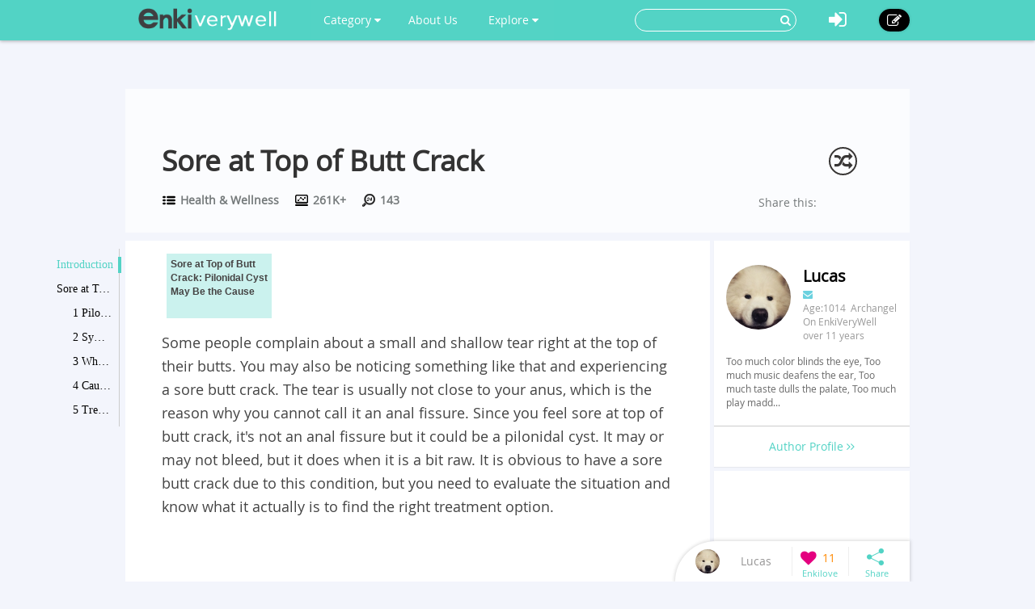

--- FILE ---
content_type: text/html; charset=utf-8
request_url: https://www.enkiverywell.com/sore-at-top-of-butt-crack.html
body_size: 9141
content:




<!DOCTYPE html>
<html lang="en">
  <head>
    <meta charset="utf-8">
    <meta http-equiv="X-UA-Compatible" content="IE=edge">
    <meta name="viewport" content="width=device-width, initial-scale=1.0, user-scalable=no">
    <meta property="fb:pages" content="673412766088468" />
    <meta name="p:domain_verify" content="4431f557b5622deb5287aea6fe9353e2"/>
    
    
    <title>Sore at Top of Butt Crack: Pilonidal Cyst May Be the Cause - EnkiVeryWell</title>
    <meta name="Keywords" content="Sore at Top of Butt Crack">
    <meta name="author" content="Lucas">

	
	<meta name="description" content="Feeling sore at top of butt crack is always quite annoying. It is not always a fissure, but a pilonidal cyst that may become infected and require specific treatment." />
	<meta property="og:description" content="Feeling sore at top of butt crack is always quite annoying. It is not always a fissure, but a pilonidal cyst that may become infected and require specific treatment." />
	
	<meta property="og:type" content="article" />
	<meta property="og:title" content="Sore at Top of Butt Crack" />
	<meta property="og:url" content="https://www.enkiverywell.com/sore-at-top-of-butt-crack.html" />
	<meta property="og:image" content="//i.enkiverywell.com/1pqr5EWNQmQs-J_-JTElvZ-gTho=/400x0//images/2015/06/5047c78437cb89c3bdd77f43d6beacab.jpg"/>
	<meta property="og:site_name" content="EnkiVeryWell" />
	<meta property="article:published_time" content="2019-05-12T15:53:11+00:00" />
	<meta property="article:author" content="Lucas" />
<script async src="//pagead2.googlesyndication.com/pagead/js/adsbygoogle.js"></script>
<script>
     (adsbygoogle = window.adsbygoogle || []).push({
          google_ad_client: "ca-pub-6682676397112519",
          enable_page_level_ads: true
     });
</script>	
	
	
		<link rel="canonical" href="https://www.enkiverywell.com/sore-at-top-of-butt-crack.html"/>
	
		


    <!-- Le styles -->
    <link href="/s/css/font-awesome.min.css" rel="stylesheet">
    <link href="/s/css/bootstrap.min.css" rel="stylesheet">
    <link href="/s/css/main.css" rel="stylesheet">
    <link href="/s/css/base.css" rel="stylesheet">
    <link href="/s/images/enkivillage-favicon.ico" rel="icon" type="image/x-icon">
    <link href="/s/images/enkivillage-favicon.ico" rel="shortcut icon" type="image/x-icon">
    <link rel="apple-touch-icon" sizes="64x64" href="/images/enkivillage-apple-icon.png">
    
    <link href="/s/css/editor.css" rel="stylesheet"/>
    <link href="/s/css/mingda.css" rel="stylesheet"/>
    <link href="/s/css/article_view.css" rel="stylesheet"/>
	<link href="/s/css/default_editor.css" rel="stylesheet">

    



    <!-- Le HTML5 shim, for IE6-8 support of HTML5 elements -->
    <!--[if lt IE 9]>
      <script src="{% static 'js/html5.js"></script>
      <script src="{% static 'js/respond.src.js"></script>  
    <![endif]-->

  </head>

  <body data-spy="scroll" data-target="#myaffix" data-offset="100" >
  
  
    <div class="navbar navbar-fixed-top index-hidden">
      <div class="navbar-inner">
        <div class="container">
        	<div class="navbar-header">
	        	<a class="navbar-brand" href="/">
	        		<span></span>
	        	</a>
				<!--hide,show for mobile start-->
	        	<i class="fa fa-bars headerFold"></i>
				<!--hide,show for mobile end-->
        	</div>
	        <ul class="nav navbar-nav navbar-left">
	        	<li class="dropdown category-button"><a href="" class="dropdown-toggle" data-toggle="dropdown">Category <i class="fa fa-caret-down"></i></a>
		        	<ul class="dropdown-menu category-ul">
		        		
		        			<li>
								<a href="/category:food-drink/">
									<span class="nav-cate-3 img"></span>
									<div class="text">Food &amp; Drink</div>
								</a>
							</li>
						
		        			<li>
								<a href="/category:health-wellness/">
									<span class="nav-cate-4 img"></span>
									<div class="text">Health &amp; Wellness</div>
								</a>
							</li>
						
		        			<li>
								<a href="/category:life/">
									<span class="nav-cate-5 img"></span>
									<div class="text">Life</div>
								</a>
							</li>
						
		        			<li>
								<a href="/category:beauty-style/">
									<span class="nav-cate-13 img"></span>
									<div class="text">Beauty &amp; Style</div>
								</a>
							</li>
						
		        			<li>
								<a href="/category:pets/">
									<span class="nav-cate-14 img"></span>
									<div class="text">Pets</div>
								</a>
							</li>
						
		        	</ul>
		        </li>
		        <li class><a href="/category:EnkiVeryWell/">About Us</a></li>
	        	<li class="dropdown"><a href="" class="dropdown-toggle" data-toggle="dropdown">Explore <i class="fa fa-caret-down"></i></a>
		            <ul class="dropdown-menu explore-ul">
		                <li><a href="/topic:random"><span class="fa fa-random"></span>Random Articles</a></li>
		                <li><a href="/topic"><span class="fa fa-file-text-o"></span>Recently Published</a></li>
		                <li><a href="/topic:enkilove/rank/"><span class="fa fa-heart-o"></span>Enkilove Ranking</a>
		              </ul>
		        </li>
	       </ul>
	      
	       
		    <div class="nav-create navbar-right"><a href="/topic:beginCreateArticle" ><i class="fa fa-edit"></i></a></div>
			<div class="nav-logout navbar-right dropdown">
				<a class="dropdown-toggle" data-toggle="dropdown"><i class="fa fa-sign-in"></i></a>
				<div class="dropdown-menu login-box">
			              <form action="/accounts/login/?next=/sore-at-top-of-butt-crack.html" method="post"><input type='hidden' name='csrfmiddlewaretoken' value='K9SHKEipDME5mXEpIoOze0uMnuP4EAEL' />
			              	 <input type="hidden" name="this_is_the_login_form" value="1">
			              	 <div class="row">
			              	 	<div class="col-md-12 r-1">Log In</div>
			              	 	<div class="col-md-12 r-2"><input class="form-control" type="text" name="username" id="id_username" placeholder="Username/Email"></div>
			              	 	<div class="col-md-12 r-3"><input class="form-control" type="password" name="password" id="id_password" placeholder="Password"></div>
			              	 	<div class="col-md-12 r-4 checkbox">
								  <label><input type="checkbox"> Remember me </label>
								</div>
			              	 	<div class="col-md-12 col-sm-12 col-xs-12 r-5"><button type="submit" class="btn btn-info">LOG IN</button></div>
			              	 	<div class="col-md-12 col-sm-12 col-xs-12 r-6"><span>or</span></div>
			              	 	<div class="col-md-6 col-sm-6 col-xs-6 r-7">
			              	 		<a href="/login/google-oauth2/" class="google"><i class="fa fa-google-plus"></i>Google+</a>
			              	 		<a href="/login/facebook/" class="facebook"><i class="fa fa-facebook"></i>Facebook</a>
			              	 		
			              	 	</div>
			              	 	<div class="col-md-6 col-sm-6 col-xs-6 r-8"><a href="/#reg-panel">Create an account</a></div>
			              	 	<div class="col-md-6 col-sm-6 col-xs-6 r-8"><a href="/accounts/password/reset/">Forgot  password?</a></div>
			              	 </div>
			          	  </form>
		         </div>
			</div>
			
			
			<form class="navbar-form navbar-right" action="/search" role="search">
			  	<div class="form-group">
			    	<input type="text" name="q">
			    	<button type="submit" class="btn btn-primary"><i class="fa fa-search"></i></button>
			 	</div>			  
			</form>
        </div>
      </div>
    </div><!-- /navbar -->
    
    

<div class="top-bg" ></div>

<div class="container main-body" >
	<div class="row">
		<div class="big-heading">
			<div class="heading">
				<h1>Sore at Top of Butt Crack</h1>
				<div class="count">
					<div class="cate" title=""><span></span><a href="/category:health-wellness/"> Health &amp; Wellness</a></div>
					<div class="total-visit" title=""><span></span> 261K+</div>
					<div class="day-visit" title=""><span></span> 143</div>
				</div>
				
				<span class="random-btn"><a href="/topic:random"><i class="fa fa-random"></i></a></span>
                
				<script>
					if( !/Android|webOS|iPhone|iPad|iPod|BlackBerry|IEMobile|Opera Mini/i.test(navigator.userAgent) ){
						document.write('<div class="addthis_sharing_toolbox" data-title="Sore at Top of Butt Crack-EnkiVeryWell.com" data-url="http://www.enkiverywell.com/sore-at-top-of-butt-crack.html">Share this:</div>');				
					}
				</script>
				<script type="text/javascript" src="//s7.addthis.com/js/300/addthis_widget.js#pubid=ra-54ffa7365f809524" async="async"></script>
				
			</div>
		</div>
	</div>
</div>

    
    
    
    <div class="container main-body">
    	
<!--  left affix -->
<div id="myaffix">
   	<div class="sidecatelog" data-spy="affix" data-offset-top="200" data-top-o="90">
   		<div class="side-content">
   			<dl>
   			
			
				<dd class="item1 active"><a href="#affix-section-0">Introduction</a><span></span></dd>
				
			
			
				<dd class="item1"><a href="#affix-section-1">
					
					Sore at Top of Butt Crack: Pilonidal Cyst May Be the Cause
				
				</a><span></span></dd>
				
				
				<dd class="item2"><a href="#affix-section-1-elem-0">
					
						1 Pilonidal Cysts
					
				</a><span></span></dd>
				
				
				
				<dd class="item2"><a href="#affix-section-1-elem-1">
					
						2 Symptoms of Pilonidal Cysts
					
				</a><span></span></dd>
				
				
				
				<dd class="item2"><a href="#affix-section-1-elem-2">
					
						3 When to See a Doctor
					
				</a><span></span></dd>
				
				
				
				<dd class="item2"><a href="#affix-section-1-elem-3">
					
						4 Causes of Pilonidal Cyst
					
				</a><span></span></dd>
				
				
				
				<dd class="item2"><a href="#affix-section-1-elem-4">
					
						5 Treatments for Pilonidal Cysts
					
				</a><span></span></dd>
				
				
			
			
   			</dl>
   		</div>
   		<div class="side-line"></div>
		<div class="side-btn">
			<div class="side-up" data-scroll-size="100"><i class="fa fa-angle-up"></i></div>
			<div class="side-down" data-scroll-size="100"><i class="fa fa-angle-down"></i></div>
		</div>
   	</div>
</div>


<div id="fixed-bottom">
<div class="fixed-bottom-tool active">
		<div class="user-tool">
		<a href="/user/profile/4">
			
				<img src="//i.enkiverywell.com/hiup-juIvtqQ6qSakb4sQKKEYGk=/30x30//p_images/profile-922dc50b9aa3044e9d2edc1688ae638b.jpg">
			
			<div class="user-name" title="Lucas"><div>Lucas</div></div></a>
		</div>
		<div class="enkilove-tool">
			
				<i class="fa fa-heart disable"></i>
			
			<span> 11</span>
		</div>
		<div class="share-tool">
			<span class="dropdown-toggle" data-toggle="dropdown"></span>
			
			<div class="dropdown-menu">
				<span class="triangle"></span>
				<div class="addthis_sharing_toolbox" data-title="Sore at Top of Butt Crack-EnkiVeryWell.com" data-url="http://www.enkiverywell.com/sore-at-top-of-butt-crack.html"></div>
			</div>
		</div>
		<div class="gotop"><span></span></div>
</div>
</div>

<!--  /left affix -->

    	<div class="row">
		  

		
		  <div class="col-md-9 col-xs-12" role="main">
		      
			
<div id="main-content" class="mingda">
	<!-- panels for sections -->
    
	
	<!-- Introduction panel -->
	<div class="panel panel-default intro-panel" id="affix-section-0">
	    <!--<h2 class="panel-heading">Introduction</h2>-->
  		
	  <div class="panel-body">
	  	<div class="panel-body-inner" id="Introduction0">
	  		<div class="row">
	  		<!--
	  			<div class="col-md-12  col-xs-12 first-line">
	  				<span>Catalogue</span>
	  			</div>
	  		-->
	  			<div class="col-md-12 col-xs-12 second-line">
	  				<div class="list_carousel">
						<ul id="intro_slider">
						
							
	  				 	
		  				 	 
							  
						
							
							<li>
								<a href="#affix-section-1"  title="Jump to Sore at Top of Butt Crack: Pilonidal Cyst May Be the Cause-2">
									
							   			<span class="over-lay">
							   		
						   				<p>
						   					
						   						Sore at Top of Butt Crack: Pilonidal Cyst May Be the Cause
						   					
						   				</p>
						   			</span>
						   		</a>
							</li>
	  				 		
	  				 	
		  				 	 
							  
						
						</ul>
						<div class="clearfix"></div>
						<a id="intro_prev" class="prev" href="#"><i class="fa fa-angle-left"></i></a>
						<a id="intro_next" class="next" href="#"><i class="fa fa-angle-right"></i></a>
					</div>
	  			</div>
	  			
	  			
	  			<div class="col-md-12 col-xs-12 third-line">
	  				<p>Some people complain about a small and shallow tear right at the top of their butts. You may also be noticing something like that and experiencing a sore butt crack. The tear is usually not close to your anus, which is the reason why you cannot call it an anal fissure. Since you feel sore at top of butt crack, it&#39;s not an anal fissure but it could be a pilonidal cyst. It may or may not bleed, but it does when it is a bit raw. It is obvious to have a sore butt crack due to this condition, but you need to evaluate the situation and know what it actually is to find the right treatment option.</p>
                    
                    <div style="margin-bottom:5px">
                        <script async src="https://pagead2.googlesyndication.com/pagead/js/adsbygoogle.js?client=ca-pub-6682676397112519"
                             crossorigin="anonymous"></script>
                        <!-- enkiverywell-below-third-line-p1 -->
                        <ins class="adsbygoogle"
                             style="display:block"
                             data-ad-client="ca-pub-6682676397112519"
                             data-ad-slot="4603006401"
                             data-ad-format="auto"
                             data-full-width-responsive="true"></ins>
                        <script>
                             (adsbygoogle = window.adsbygoogle || []).push({});
                        </script>
                    </div>
                    
	  			</div>
	  			<div class="col-md-12 col-xs-12 forth-line">
	  				
	  				
	  			 		
		  			    <div class="only-one-media">
		  			    
				  			<div class="img-div"> 
						    	
						     	<img src="//i.enkiverywell.com/8vtcQQ0CHZjIqpzvcKXdQcEYd64=/800x0//images/2015/06/5047c78437cb89c3bdd77f43d6beacab.jpg"  class="for-pin" style="width:100%">
						     	
				  			</div>
				  			
		  			    </div>
		  			    
					
			    	
	  			</div>
	  			
	  		</div>
	  		
	  		
				<script async src="//pagead2.googlesyndication.com/pagead/js/adsbygoogle.js"></script>
				<!-- enkivillage-desktop-main -->
				<ins class="adsbygoogle"
				     style="display:inline-block;width:100%;height:90px;"
				     data-ad-client="ca-pub-6682676397112519"
				     data-ad-slot="5775891981"></ins>
				<script>
				(adsbygoogle = window.adsbygoogle || []).push({});
				</script>
			
			
	  	</div>
	  </div>
	  
	</div>
	<!-- /introdution panel -->
	
	
	
	
	
	
	<!-- Steps panel -->
    

	
	
	<!-- Steps panel -->
    

	
	<div class="anchor panel panel-default steps-panel" id="affix-section-1">
	  <h2 class="panel-heading">Sore at Top of Butt Crack: Pilonidal Cyst May Be the Cause</h2>
	  <div class="panel-body">
		
	  	<div class="panel-body-inner section-introduction">
	  		<div class="inner-text">
	  		<span class=""></span>
	  			If you notice top of butt crack split, you should consider applying some gentle moisturizer after cleaning the sore area. It usually helps because it reduces the pain caused by dry skin. If the pain persists after trying this remedy, you may have to think of other solutions available for other medical conditions, such as pilonidal cyst, which is an abnormal pocket in your skin filled with skin debris and hair.
	  		</div>
	  	</div>
		
		
	  	
	  	<div class="anchor panel-body-inner" id="affix-section-1-elem-0">
	  		<div class="element-text">
	  			<span class="">1<!--i class="fa fa-quote-right"></i--></span>
	  			
	  			<h3 class="element-title">Pilonidal Cysts</h3>
	  			
	  			<p><span style="line-height: 1.4;">Pilonidal cysts&nbsp;</span><span style="line-height: 1.4;">usually appears at the very top of the cleft of your buttocks and makes you feel sore at top of butt crack. You experience this situation when your hair punctures your skin and enters it. Sometimes, the cyst becomes infected, which leads to abscess. This is usually quite a painful situation.</span></p>
	  		</div>
	  		
	  		
	  	</div>
	  	
	  	<div class="anchor panel-body-inner" id="affix-section-1-elem-1">
	  		<div class="element-text">
	  			<span class="">2<!--i class="fa fa-quote-right"></i--></span>
	  			
	  			<h3 class="element-title">Symptoms of Pilonidal Cysts</h3>
	  			
	  			<p>How do you know that top of butt crack split has something to do with a pilonidal cysts? You need to look for certain symptoms to be sure of what&#39;s going on here. You may not notice any symptoms or any pain if the cyst is not yet infected. If an infection develops, you may notice redness of skin, pain over your lower spine, localized swelling, fever, and drainage of pus.</p>
	  		</div>
	  		
	  		
	  	</div>
	  	
	  	<div class="anchor panel-body-inner" id="affix-section-1-elem-2">
	  		<div class="element-text">
	  			<span class="">3<!--i class="fa fa-quote-right"></i--></span>
	  			
	  			<h3 class="element-title">When to See a Doctor</h3>
	  			
	  			<p>As mentioned, you don&#39;t usually need to do anything unless you feel sore at top of butt crack. It is, however, a good idea to see your doctor to confirm if it is a pilonidal cyst that needs to lanced or drained. It sometimes becomes important to drain it because the cyst is actually a boil or abscess. A boil doesn&#39;t respond to antibiotics, so it is important to discuss it with your doctor to consider other treatment options.</p>
	  		</div>
	  		
	  		
	  	</div>
	  	
	  	<div class="anchor panel-body-inner" id="affix-section-1-elem-3">
	  		<div class="element-text">
	  			<span class="">4<!--i class="fa fa-quote-right"></i--></span>
	  			
	  			<h3 class="element-title">Causes of Pilonidal Cyst</h3>
	  			
	  			<p>What causes pilonidal cyst is not yet clear. There are certain theories though. Some experts are of the view that a pilonidal cyst is congenital – it means you have it by birth. This happens due to misplaced embryologic cells in development – it may also happen due to repeat trauma. Other experts are of the view that a pilonidal cyst is the combination of hair and debris (bacteria and dead skin cells). These dead skin cells and hair get trapped into the pores of your skin and form a pock that later becomes an abscess. Since the abscess develops under your skin, it sometimes results in scar tissue, which will become infected repeatedly.</p>
	  		</div>
	  		
	  		
	  	</div>
	  	
	  	<div class="anchor panel-body-inner" id="affix-section-1-elem-4">
	  		<div class="element-text">
	  			<span class="">5<!--i class="fa fa-quote-right"></i--></span>
	  			
	  			<h3 class="element-title">Treatments for Pilonidal Cysts</h3>
	  			
	  			<p>If your pilonidal cyst is infected, you will have to discuss your treatment options with your doctor. Your doctor will perform a procedure in their office after giving you an injection to numb the area. They will then proceed and make a small incision. They need to do it to drain the cyst. It usually resolves the issue in most cases, but you may sometimes see that cyst recur. If that happens, you will have to undergo a more extensive surgical procedure to have your cyst removed completely.</p><p>Your doctor will consider your situation and decide how to proceed after your surgery. They may leave the wound open and just cover it with dressing to ensure your wound heals from the inside out. This may take more time for your wound to heal, but this has a lower risk of a recurring infection. Alternatively, they may choose to close the wound and stitch it to ensure it heals quickly. The problem is that you may experience an infection developing again in the future.</p><p>It is important to mention that even though the surgery is not that complicated, how well you recover will depend on wound care. Be sure to discuss everything with your doctor who should give you detailed instructions on how you can change your dressings and how often. They will also explain what normal healing process will work like and when you should call your doctor again.</p>
	  		</div>
	  		
	  		
	  	</div>
	  	
	  </div>
	</div>
	<!-- /steps panel -->
	
	
	
  	
	<div class="anchor panel panel-default">
	  <div class="panel-body">
	  	<div class="panel-body-inner">
	  		
				<script async src="//pagead2.googlesyndication.com/pagead/js/adsbygoogle.js"></script>
				<!-- enkivillage-desktop-main -->
				<ins class="adsbygoogle"
				     style="display:inline-block;width:100%;height:90px"
				     data-ad-client="ca-pub-6682676397112519"
				     data-ad-slot="5775891981"></ins>
				<script>
				(adsbygoogle = window.adsbygoogle || []).push({});
				</script>
			
		</div>
	</div>
	</div>
	

	
	
	
		
	
	
	
		
	
	
<!-- comment panel -->
	<div class="panel comment-panel">
		<div class="panel-heading">
			 ANY IDEAS ABOUT THIS TOPIC?
              
			 <!--<div class="add-cmt-btn">Be The First To Comment</div> -->
		</div>
		<div class="comment-area">
		<!--comment post area-->
				
				    
				    <form action="/post" method="POST">
				    <input type='hidden' name='csrfmiddlewaretoken' value='K9SHKEipDME5mXEpIoOze0uMnuP4EAEL' />
				    <textarea cols="40" id="id_comment" maxlength="3000" name="comment" rows="10">
</textarea>
				    <input id="id_honeypot" name="honeypot" type="text" />
				    <input id="id_content_type" name="content_type" type="hidden" value="mdarticle.mdarticlemeta" />
				    <input id="id_object_pk" name="object_pk" type="hidden" value="3714" />
				    <input id="id_timestamp" name="timestamp" type="hidden" value="1768650525" />
				    <input id="id_security_hash" maxlength="40" name="security_hash" type="hidden" value="fbc5e92ec2fa46091ce853c20458739627745abb" />
				    <input type="hidden" name="next" value="/sore-at-top-of-butt-crack.html" />
				    <div class="reg-panel">
				    <p><i class="fa fa-info-circle"></i>Please <a href="/accounts/login/">Log In</a> or add your name and email to post the comment.</p>
				    	<div>NAME:<input id="id_name" maxlength="50" name="name" type="text" /></div>
				    	<div>EMAIL:<input id="id_email" name="email" type="email" /></div>
				    </div>
				    <div class="submit-panel">
				    	<input type="button" value="Comment" id="id_submit"/>
				    	<input type="button" value="Cancel" id="id_cancel"/>
				    </div>
				    </form>
				
			</div>
		<!--end of comment post area-->
			
		<div class="panel-body">
			<div class="comment-list">
				<ul>
					
				</ul>
				
				<a class="more-comments" href="/comment/detail/sore-at-top-of-butt-crack.html">View All Comments /Add Comment</a>
				
			</div>
		</div>
	</div>
<!-- comment panel -->
<div class="panel">
<div class="panel-body" style="padding-top:20px;">
	<!-- 
<script async src="//pagead2.googlesyndication.com/pagead/js/adsbygoogle.js"></script>
<ins class="adsbygoogle"
     style="display:block"
     data-ad-format="autorelaxed"
     data-ad-client="ca-pub-6682676397112519"
     data-ad-slot="4541429185"></ins>
<script>
     (adsbygoogle = window.adsbygoogle || []).push({});
</script>
	 -->
	
</div>
</div>

	
</div><!-- /role base content-->

		</div><!-- /role main-->
		
		
<div class="col-md-3  col-xs-12" role="">

	<aside class="row aside-right" >
		<section  class="col-md-12 hidden-sm col-xs-12 meet-the-author">
			<div class="section-body">
				<div class="inner-meta">
					
					<img src="//i.enkiverywell.com/ij4WCT5HyLSYPDvS8aLd_KyMidA=/100x100//p_images/profile-922dc50b9aa3044e9d2edc1688ae638b.jpg">
					
					<p>
						<strong>
						
							Lucas
						
						</strong>
						
						
					</p>
					<p class="contact">
						<a><i class="fa fa-envelope" id="Contact-sendmail"></i></a>
						
						
					</p>
					<P>Age:1014&nbsp;&nbsp;Archangel</P>
					<p>On EnkiVeryWell over 11 years</p>
					
					<div class="intro intro-min">
						Too much color blinds the eye,
Too much music deafens the ear,
Too much taste dulls the palate,
Too much play madd...
						
					</div>
					<div class="intro intro-max">
						Too much color blinds the eye,
Too much music deafens the ear,
Too much taste dulls the palate,
Too much play maddens the mind,
Too much desire tears the heart.
(Tao Te Ching, Chapter 12)
						<p><span class="intro-fold">fold it <i class="fa fa-long-arrow-up"></i></span></p>
					</div>
					
				</div>
			</div>
			<div class="section-footer">
				<a class="author-profile" href="/user/profile/4">
				Author Profile <i class="fa fa-angle-right"></i><i class="fa fa-angle-right"></i>
				</a>
			</div>
		</section>
		
		<section  class="col-md-12 col-sm-12 col-xs-12">
			<div class="section-body" style="padding:0;">
			
	  	
	  		
			<script async src="//pagead2.googlesyndication.com/pagead/js/adsbygoogle.js"></script>
			<!-- enkivillage-right-sticky -->
			<ins class="adsbygoogle"
				 style="display:block;width:100%;height:245px;"
				 data-ad-client="ca-pub-6682676397112519"
				 data-ad-slot="4884901586"></ins>
			<script>
			(adsbygoogle = window.adsbygoogle || []).push({});
			</script>
			
		
			</div>
		</section>
		
		
		
		
		<section  class="col-md-12 col-sm-12 col-xs-12 ads poster">
			<div class="section-body">
				
					
					<div style="background-color:#fff">
						<script async src="//pagead2.googlesyndication.com/pagead/js/adsbygoogle.js"></script>
						<!-- enkivillage-large-skyscraper -->
						<ins class="adsbygoogle"
						     style="display:inline-block;width:100%;height:600px;"
						     data-ad-client="ca-pub-6682676397112519"
						     data-ad-slot="6018162388"></ins>
						<script>
						(adsbygoogle = window.adsbygoogle || []).push({});
						</script>
					</div>
					
				
			</div>
		</section>

	  </aside>

	</div><!-- /right_content -->

		</div>
    </div> <!-- /container -->
    


<style type="text/css">
.random-rcd{padding:0 15px;text-align:left;margin-top: 10px;background-color: rgba(255,255,255,0.7);}
.random-rcd>.rcd-heading{font-weight:700;padding-top: 10px;font-size: 1.5em;}
.random-rcd>.rcd-heading>span{color:#808080;float:right;margin-top:3px;margin-right:10px;cursor:pointer;}
.random-rcd>.rcd-heading>span.loading{transition:all 0.5s;-o-transition:all 0.5s;-ms-transition:all 0.5s;-webkit-transition:all 0.5s;transform:rotate(360deg);-o-transform:rotate(360deg);-ms-transform:rotate(360deg);-webkit-transform:rotate(360deg);}
.random-rcd>.rcd-body>ul{list-style:none;font-size:1.1em;padding:0 20px 10px;margin:10px 0;}
.random-rcd>.rcd-body>ul>li{padding:3px 0;color:#808080;cursor:pointer;}
.random-rcd>.rcd-body>ul>li:hover{color:#000;text-decoration:none;}
.row .random-rcd>.rcd-body>ul>li>.fa{margin-right:10px;}
.register-footer{text-align:center;height: 220px;width: 100%;overflow: hidden;background: #53d3c5;margin-bottom: -50px;background-repeat: no-repeat;background-attachment: fixed;background-position: 0 100%;background-image: url(/s/images/activity-images/activity-poster-bottom.jpg);}
.register-footer .activity-btn{margin-top:80px;}

a.activity-btn{color:#fff;	cursor:pointer;background: #57c406;padding: 10px 60px;display: inline-block;font-size: 1.2em;border-radius: 30px;margin:30px 0;transition:all 0.2s;-o-transition:all 0.2s;-ms-transition:all 0.2s;-webkit-transition:all 0.2s;}
a.activity-btn:hover{text-decoration:none;background:#51b208;}
</style>

<div class="register-footer hidden-xs">
<div class="container">
<!--
	 <div class="col-md-6 col-xs-12" role="main-footer">
 				<div class="random-rcd">
 					<div class="rcd-heading">Recommended Topics<span class="random-title-btn fa fa-refresh"></span></div>
 					<div class="rcd-body">
 						<ul class="rcd-list" data-count=18833 id="rcd-list">
 						</ul>
 					</div>
				</div>
	</div>
	-->
	<a class="activity-btn" href="/topic:beginCreateArticle">Start Your Writing Now!</a>
</div>
</div>

    
    
    
    <footer class="index-footer-hidden">
    	<div class="container">
    		<div class="row">
    			<div class="footer-links">
	    			<div class="item"><a href="/">Home</a></div>
	    			<div class="item"><a href="/terms-of-use.html">Terms Of Use</a></div>
	    			<div class="item"><a href="/category:EnkiVeryWell/">About EnkiVeryWell</a></div>
	    			<div class="item"><a href="/how-to-write-an-article-on-enki.html">How To Write</a></div>
	    			<!--  
	    			
	    				<div class="item"><a href="/">Log In</a></div>
	    			-->
    			</div>
				<div class="footer-share">
					<div>
						<label>FOLLOW US :</label>
						<a href="https://www.facebook.com/enkivillage?skip_nax_wizard=true&ref_type=bookmark"><i class="fa fa-facebook"></i></a>
						<a href="https://twitter.com/Enkivillage"><i class="fa fa-twitter"></i></a>
						<a href="https://plus.google.com/107691868219194091281"><i class="fa fa-google-plus"></i></a>
						<a href="https://www.pinterest.com/enkivillage/"><i class="fa fa-pinterest"></i></a>
					</div>
		   		</div>
    		</div>
    	</div>
   		<div class="container">
            <span class="footer-poweredby">
                All texts are contributed by our excellent writers
                <img src="https://upload.wikimedia.org/wikipedia/commons/e/e0/Accessories-text-editor.svg" />
                . Powered by EnkiVeryWell.com.</span>
    	</div>
      <div style="display:none">Server responsed at: 01/17/2026 11:48 a.m.</div>
    </footer>

    <script src="/s/js/jquery-1.11.1.min.js"></script>
    <script src="/s/js/bootstrap.min.js"></script>
    <script src="/s/js/jasny-bootstrap.min.js"></script>
    <script>
		$(function(){
			$('.headerFold').on('click',function(){
				$('.navbar-inner .navbar-left').toggle();
			});
		});
    </script>
     <!--[if lt IE 9]>
      <script src="/s/js/ie8-customed.js"></script>  
    <![endif]--> 
    
    <script src="/s/js/modernizr.custom.17475.js"></script>
    <script type="text/javascript" src="/s/js/jquery.carouFredSel-6.2.1.js"></script>
    <script type="text/javascript" src="/s/js/marked.js"></script>
    <script type="text/javascript" src="/s/js/article_view.js"></script>
    <script src="/s/js/template-native.js"></script>
	<script type="text/javascript">
	$(function(){
		scroll_action();
		//Scrolled by user interaction
		$('#intro_slider').carouFredSel({
			auto: false,
			prev: '#intro_prev',
			next: '#intro_next',
			pagination: "#",
			circular: false,
			scroll: 3,
			onNeither:function(){
				$("#intro_prev").show();
				$("#intro_next").show();
			},
			onFirst:function(){
				$("#intro_prev").hide();
			},
			onLast:function(){
				$("#intro_next").hide();
			}
		});
	});
	</script>

	

	
	<script id="mailsend-tmp" type="text/html">
		<div id="MailSendWindow">
			<form role="form" method="post" id="mailsend-form"><input type='hidden' name='csrfmiddlewaretoken' value='K9SHKEipDME5mXEpIoOze0uMnuP4EAEL' />
				<div class="mailsend-title">Send Email<i class="fa fa-times"></i></div>
				<div class="mailsend-body">
					<ul>
						<li><span><input name="sendto" type="text" value="Lucas" placeholder="@"/></span><input value="AnonymousUser" type="hidden" name="sendfrom"/></li>
						<li><span><input name="title" maxlength="255" type="text" placeholder="title:"/></span></li>
						<li class="emailsend-text"><textarea cols="70" rows="10" maxlength="999" placeholder="" name="content"></textarea></li>
					</ul>
				</div>
				<div class="mailsend-submit"><div class="cancel-button">Cancel</div><div class="mailsend-button">Send</div></div>
			</form>
		</div>
	</script>


    
    
  <script defer src="https://static.cloudflareinsights.com/beacon.min.js/vcd15cbe7772f49c399c6a5babf22c1241717689176015" integrity="sha512-ZpsOmlRQV6y907TI0dKBHq9Md29nnaEIPlkf84rnaERnq6zvWvPUqr2ft8M1aS28oN72PdrCzSjY4U6VaAw1EQ==" data-cf-beacon='{"version":"2024.11.0","token":"34b79a0086a44c00b65bda6fe762bad5","r":1,"server_timing":{"name":{"cfCacheStatus":true,"cfEdge":true,"cfExtPri":true,"cfL4":true,"cfOrigin":true,"cfSpeedBrain":true},"location_startswith":null}}' crossorigin="anonymous"></script>
</body>
</html>


--- FILE ---
content_type: text/html; charset=utf-8
request_url: https://www.google.com/recaptcha/api2/aframe
body_size: 270
content:
<!DOCTYPE HTML><html><head><meta http-equiv="content-type" content="text/html; charset=UTF-8"></head><body><script nonce="-I46NYWEKJkrSwpRBcBIXA">/** Anti-fraud and anti-abuse applications only. See google.com/recaptcha */ try{var clients={'sodar':'https://pagead2.googlesyndication.com/pagead/sodar?'};window.addEventListener("message",function(a){try{if(a.source===window.parent){var b=JSON.parse(a.data);var c=clients[b['id']];if(c){var d=document.createElement('img');d.src=c+b['params']+'&rc='+(localStorage.getItem("rc::a")?sessionStorage.getItem("rc::b"):"");window.document.body.appendChild(d);sessionStorage.setItem("rc::e",parseInt(sessionStorage.getItem("rc::e")||0)+1);localStorage.setItem("rc::h",'1768650528213');}}}catch(b){}});window.parent.postMessage("_grecaptcha_ready", "*");}catch(b){}</script></body></html>

--- FILE ---
content_type: application/javascript; charset=utf-8
request_url: https://www.enkiverywell.com/s/js/article_view.js
body_size: 5655
content:
var c_page=10;
$('div.markdown').each(function(){
    $(this).html(marked($(this).text()));
}); 	
if($("#related-article-slider").length){
	$("#related-article-slider").carouFredSel({
		auto:false,
		scroll:5,
		circular:false,
		pagination:"#",
		prev:'#relate-prev',
		next:'#relate-next',
		onNeither:function(){
			$("#relate-prev").show();
			$("#relate-next").show();
		},
		onFirst:function(){
			$("#relate-prev").hide();
		},
		onLast:function(){
			$("#relate-next").hide();
		}
	})
}
//cmt_page_action();
//fixed bottom tool
$("#fixed-bottom .gotop").click(function(){
	$('html, body').animate({scrollTop:0}, 'slow'); 
})
$(".element-media").find("img").hover(function(){
	  if($(this).parents(".element-media").find("span"))
		  {
		  	$(this).parents(".element-media").find("span").show();
		  }
},function(){
	  if($(this).parents(".element-media").find("span"))
		  {
		  	$(this).parents(".element-media").find("span").hide();
		  }
})
$(".element-media").find("span").hover(function(){
	  $(this).show();
},function(){
	  $(this).hide();
}).click(function(){
	  var url=$(this).siblings("img").attr("src");
	  showzoominwin(url);
})
add_v_avatar();
function getNaturalWidth(url) {
	var image = new Image()
	image.src = url
	var naturalWidth = image.width
	var naturalHeight=image.height
	return [naturalWidth,naturalHeight]
}    	
function closezoominwin(){
	$(".modal-backdrop").remove();
	$("#ZoomInWindow").remove();  
}
function showzoominwin(url){
	$("body").append("<div class='modal-backdrop in'></div>");
		  var size=getNaturalWidth(url);
		  var maxheight=$(window).height()
		  var maxwidth=$(window).width();
		  var left,top,width,height;
		  if(size[0]/size[1]>=maxwidth/maxheight){
			  	if(size[0]>maxwidth*0.8){
			  		width=maxwidth*0.8;
			  		height=size[1]*width/size[0];
			  	}
			  	else{
			  		width=size[0];
			  		height=size[1];
			  	}
		  }
		  else{
			  	if(size[1]>maxheight*0.8){
			  		height=maxheight*0.8;
			  		width=size[0]*height/size[1];
			  	}
			  	else{
			  		height=size[1];
			  		width=size[0];
			  	}
		  }
		  left=width/2;
		  top=height/2;

		  $("body").append("<div id='ZoomInWindow' style='margin-left:-"+left+"px;margin-top:-"+top+"px;width:"+width+"px;'><span class='ZoomOut-button'></span><div class='modal-dialog'><img src='"+url+"'></div></div>");
		  $(".modal-backdrop").click(function(){
			  closezoominwin()
		  })
		  $(".ZoomOut-button").click(function(){
			  closezoominwin()
		  }) 
}

//pinterest button in images by JKH at 2016-7-12
$(".panel-body-inner").find("img").hover(function(){
	  if($(this).siblings('.pin-it-button').size())
		  {
		  	$(this).siblings('.pin-it-button').addClass('fadein');
		  }
},function(){
	  if($(this).siblings('.pin-it-button').size())
		  {
		  	$(this).siblings('.pin-it-button').removeClass('fadein');
		  }
});
$(".panel-body-inner a.pin-it-button").on('click',function(){
    var curURL=document.URL;
    var imgURL=imageFullUrl($(this).siblings('img').attr('src'));
    var curPoint=$(this).parents('.panel-body-inner').find('.element-title').text();
    var curTitle=curPoint+' - '+document.title;

    if(!!curURL.match('127.0.0.1')){
        curURL=curURL.replace('127.0.0.1:8000','www.enkiverywell.com');
    }
    window.open("http://pinterest.com/pin/create/button/?url=" + encodeURIComponent(curURL) +
        "&media=" + encodeURIComponent(imgURL) + "&description=" +
        encodeURIComponent(curTitle), "pin it", "scrollbars=yes,width=800,height=400");
});

function imageFullUrl(imgURL){
    var notDomainUrl=/^\/s\//;
    if(notDomainUrl.test(imgURL)){
        return '//www.enkiverywell.com'+imgURL;
    }
    return imgURL;
}
    	  
//send mail
$("#Contact-sendmail").click(function(){
	var html=template('mailsend-tmp');
	$("body").append(html);
	$("body").css("overflow-y","hidden");
	$("body").append("<div class='modal-backdrop in'></div>");
	addbuttonclick();
})
function sendmail(){
	$(".mailsend-button").click(function(){
		if(checkmailform()){
		$(this).attr("disabled","disabled");
		var postData=$("#mailsend-form").serializeArray();
		$.ajax({
			url:"/user/send-message/",
			type:"POST",
			data:postData,
			success:function(data){
			if(data=="send successfully!"){
				submitsucess();
			}
			else{
				top_tip("Failed to send","false");
			}
			},
			error:function(){
				top_tip("Failed to send","false");
			}
		})
		}
	})
}
function closesendmailwindow(){
	$("#MailSendWindow").remove();
	$(".modal-backdrop").remove();
	$("body").css("overflow-y","auto");
}
function addbuttonclick(){
	sendmail();
	$("#MailSendWindow").find(".cancel-button").click(function(){
		closesendmailwindow();
	})
	$("#MailSendWindow").find(".fa-times").click(function(){
		closesendmailwindow();
	})	
}
function checkmailform(){
	if($("#MailSendWindow").find("input[name=sendto]").val()=="")
	{
		alert("Please enter the name of the user that you want to send a message to.");
		$("#MailSendWindow").find("input[name=sendto]").focus();
		return false;
	}
	if($("#MailSendWindow").find("input[name=title]").val()=="")
	{
		alert("Oops, you forgot the title.");
		$("#MailSendWindow").find("input[name=title]").focus();
		return false;
	}
	return true;
}
function top_tip(text,type){
	$("body").append("<div id='message-tip' class='"+type+"'>"+text+"</div>");
	$("#message-tip").slideDown();
	setTimeout(function(){$("#message-tip").slideUp(function(){$(this).remove()})},3000);
}
function submitsucess(){
	top_tip("Successful","success");
	closesendmailwindow();
}
$(".index-hover").hover(function(){
	$(".carousel-control").css("top","-40px");
	$(".carousel-control").find("span").css("margin-top","25px");
	$(this).hide();
	$(this).next("iframe").mouseout(function(){
		$(".carousel-control").css("top","0");
		$(".carousel-control").find("span").css("margin-top","-15px");
		$(".index-hover").show();
	})
})
//
//enkilove
$("#fixed-bottom").find(".fa-heart").click(function(){
	var p =$(this);
	if(!$(p).attr("action")){
		return false;
	}
	var url=$(p).attr("action");
	$.ajax({
		url:url,
		type:"GET",
		success:function(date){
			if(date>0){
				$(p).addClass("disable");
				$(p).attr("action"," ")
				var o_num=$(p).next("span").html()-0+1;
				$(p).next("span").html(o_num);
			}
		}
	})
})
//meet the author 
$(".intro-more").click(function(){
	$(".intro-min").hide();
	$(".intro-max").show();
})
$(".intro-fold").click(function(){
	$(".intro-max").hide();
	$(".intro-min").show();
})

//comments
$(".add-cmt-btn").click(function(){
	$(".comment-area").slideDown();
	$(this).fadeOut();
})
$("#id_cancel").click(function(){
	$(".comment-area").slideUp();
	$(".add-cmt-btn").fadeIn();
})
$("#id_submit").click(function(){
	if(commentcheck()){
		comment_ajax();
	}
	return false;
})
function comment_ajax(){
	var form=$(".comment-area").find("form");
	var url=form.attr("action");
	var data_list=form.serialize();
	$.ajax({
		url:url,
		type:"POST",
		data:data_list,
		success:function(){
			top_tip("Your comments is pending approve in next 24 hours.","success");
			add_comment();
			$(".comment-area").slideUp();
			$("#id_comment").val("");
			$(".add-cmt-btn").fadeIn();
		},
		error:function(){
			top_tip("Failed to comment","false");
		}
	})
}
function top_tip(text,type){
	$("body").append("<div id='message-tip' class='"+type+"'>"+text+"</div>");
	$("#message-tip").slideDown();
	setTimeout(function(){$("#message-tip").slideUp(function(){$(this).remove()})},3000);
}
function commentcheck(){
	if($("#id_comment").val()==""){
		$("#id_comment").addClass("has-error");
		return false;
	}else if($('#user-name').length > 0){
		return true;
	}
	else{
		$("#id_comment").removeClass("has-error");
		if($(".reg-panel").is(":visible")){
			if(check_email_form($("#id_email").val())){
				$("#id_email").removeClass("has-error");
				if($("#id_name").val()!=""){
					$("#id_name").removeClass("has-error");
					return true;
				}else{
					$("#id_name").addClass("has-error");
				}
			}else{
				$("#id_email").addClass("has-error");
				return false;
			}
		}else{
			$(".reg-panel").slideDown();
			return false;
		}
	}
}

function check_email_form(email){
	var regex=/^([a-zA-Z0-9_.+-])+\@(([a-zA-Z0-9-])+\.)+([a-zA-Z0-9]{2,4})+$/;
	return regex.test(email);
}
function add_comment(){
	var href;
	var html;
	var name;
	var time=dateformat($("#id_timestamp").val()*1000);
	var text=$("#id_comment").val();
	if($("#id_name").length>0){
		name=$("#id_name").val();
		html='<li><a style="background-color:#'+v_avatar_action(name)+'"><img src="/s/images/visitor-avatar.png"></a><div class="subject"><div class="cmt-author"><a>'+name+'</a><span>'+time+'</span></div><div class="cmt-content">'+text+'</div></div></li>';
	}
	else{
		var avatar=$("#user-avatar").val();
		name=$("#user-name").val();
		href=$(".profile-ul").find("li").find("a").attr("href");
		html='<li><a href="'+href+'"><img src="'+avatar+'"></a><div class="subject"><div class="cmt-author"><a href="'+href+'">'+name+'</a><span>'+time+'</span></div><div class="cmt-content">'+text+'</div></div></li>';
	}
	var li=$(".comment-list ul").find("li").first();
	if(li.length>0){
//		$(li).before(html);
		$(html).insertBefore(li).hide().delay(500).slideDown();
	}else{
		$(".comment-list ul").html(html);
	}
}
function dateformat(date){
	var d=new Date(IEdate(date));
	  var m=d.getMonth();
	  var D=d.getDate();
	  var H=d.getHours();
	  var i=d.getMinutes()
	  var arr = new Array( "Jan", "Feb","Mar","Apr","May","Jun","Jul","Aug","Sepr","Oct","Nov","Dec");
	  return arr[m]+"."+D+" "+H+":"+i;
}
function IEdate(datestr){
	var ua=window.navigator.userAgent;
	if(ua.indexOf("MSIE")>-1||!!ua.match(/Trident.*rv\:11\./)){
		var dateArr=datestr.split(" ");
		var date=dateArr[0].split("-");
		var newDate=date[1]+"/"+date[2]+"/"+date[0]+" "+dateArr[1].toString();
		return newDate;
	}else{
		return datestr;
	}
}
/*reply action*/
$(".reply-btn").click(function(){
	add_reply_panel($(this).parent().parent());
})
function add_reply_panel(obj){
	var p=obj.find(".reply-panel");
	var o_name=obj.find(".cmt-author").find("a").text();
	var u_name;
	if(!p.is(".open"))
		$(".reply-panel.open").removeClass("open");
	if(p.length){
		obj.find(".reply-panel").toggleClass("open");
		return;
	}
	var html='<div class="reply-panel"><div class="inner-panel"><textarea cols="40" rows="10" name="reply_content" placeholder="@ '+o_name+'"></textarea><span class="reply-submit-btn">Submit</span><span class="reply-cancel-btn">Cancel</span></div></div>';
	p = $(html).appendTo(obj);
	window.getComputedStyle(p[0]).height;
	p.addClass("open");
	//obj.find(".reply-panel").addClass("open");
	p.find(".reply-cancel-btn").click(function(){
		$(this).parent().parent().removeClass("open");
	})
	p.find(".reply-submit-btn").click(function(){
		var reply_content=p.find("textarea");
		if(!reply_content.val()){
			reply_content.addClass("has-error");
			return;
		}else{
			reply_content.removeClass("has-error");
		}
		var visitor_name,
			visitor_email;
		if(!$("#user-name").length){
			var p_r=p.find(".reg-panel");
			if(p_r.length){
				visitor_name=p_r.find("input[type=text]").val();
				visitor_email=p_r.find("input[type=email]").val();
				if(!visitor_name){
					p_r.find("input[type=text]").addClass("has-error");
					return;
				}else if(!check_email_form(visitor_email)){
					p_r.find("input[type=email]").addClass("has-error");
					return;
				}else{
					u_name=visitor_name;
					p_r.find(".has-error").removeClass("has-error");
				}
			}else{
				add_rely_visitor_panel(p);
				return;
			}
		}else{
			u_name=$("#user-name").val();
		}
		var parent_id=p.prev(".subject").find("input[type=hidden]").val(),
			slug=$("input[name=next]").val(),
			csrf=$(".comment-panel input[name=csrfmiddlewaretoken]"),
			time=$("#id_timestamp").val(),
			a_id;
		if(obj.is(".reply-item")){
			var pre=obj;
			while(pre.is(".reply-item")){
				pre=pre.prev();
				a_id=pre.find("input[type=hidden]").val();
			}
		}else{
			a_id=parent_id;
		};
		$.ajax({
			url:"/reply/comment/",
			type:"POST",
			data:{"parent_id":parent_id,"parent_name":o_name,"a_id":a_id,"reply_content":reply_content.val(),"slug":slug,"csrfmiddlewaretoken":csrf.val(),"visitor_name":visitor_name,"visitor_email":visitor_email},
			success:function(data){
				if(data=="1"){
					p.removeClass("open");
					setTimeout(function(){
						add_reply_list(o_name,u_name,time,reply_content.val(),obj);
					},500);
					top_tip("Your reply is pending approve in next 24 hours.","success");
				}else{
					top_tip("Failed to reply","false");
				}
			},
			error:function(){
				top_tip("Failed to reply","false");
			}
		})
	})
}
function add_rely_visitor_panel(p){
	var html='<div class="reg-panel"><p><i class="fa fa-info-circle"></i>Please <a href="/accounts/login/">Log In</a> or add your name and email to post the comment.</p>'
				    	+'<div>NAME:<input  maxlength="25" name="reply_name" type="text"></div>'
				    	+'<div>EMAIL:<input  name="reply_email" type="email"></div>'
			  +'</div>';
	$(html).insertAfter(p.find("textarea")).hide().slideDown();
}
function add_reply_list(o_n,u_n,time,text,obj){
	var time=dateformat(time*1000);
	var h=$(".profile-ul").find("li").find("a").attr("href");
	var html="";
	if($("#user-name").length){
		var img=$("#user-avatar").val()?$("#user-avatar").val():"/s/images/user-default-avatar-50-50.png";
		html+="<li class='reply-item'><a href='"+h+"'><img src='"+img+"'></a><div class='subject'><div class='cmt-author'><a href='"+h+"'>";
	}else{
		html+="<li class='reply-item'><a style='background-color:#"+v_avatar_action(u_n)+"'><img src='/s/images/visitor-avatar.png'></a><div class='subject'><div class='cmt-author'><a>";
	}
	html+=u_n+'</a><span>'+time+'</span></div><div class="cmt-content">@ <label>'+o_n+'</label> : '+text+'</div></div></li>';
	$(html).insertAfter(obj).hide().slideDown();
}
/*checklist checks click action*/
$(".check-checks").click(function(){
    $(this).parent().toggleClass("checked");
})
function comment_page_ajax(pageindex,page){
	var slug=$("input[name=next]").val();
	$.ajax({
		url:"/comment/pagination",
		type:"GET",
		data:{per_page:page,current_page:pageindex,slug:slug},
		success:function(data){
			var data_list=JSON.parse(data),
				total=data_list.len,
				c_list=data_list.comment_lists;
			if(c_list.length){
				var html="";
				for(var i=0;i<c_list.length;i++){
					if(c_list[i].user_id!=null){
						var user_href=c_list[i].user_id?('href="/user/profile/'+c_list[i].user_id+'"'):' ';
						html+="<li><a href='/user/profile/"+c_list[i].user_id+"'><img src='"+(c_list[i].user_avatar?c_list[i].user_avatar:"/s/images/user-default-avatar-50-50.png")+"'/></a>";
					}else{
						html+="<li><a class='visitor_avatar'><img src='/s/images/visitor-avatar.png'/></a>";
					}
					html+="<div class='subject'><input type='hidden' name='parent_id' value='"+c_list[i].id+"'/>";
					html+="<div class='cmt-author'><a "+user_href+">"+c_list[i].user_name+"</a><span>"+dateformat(c_list[i].submit_date)+"</span></div>";
					html+="<div class='cmt-content'>"+c_list[i].comment+"</div>";
					html+="<span class='reply-btn'>Reply</span></div></li>";
					var r_list=c_list[i].reply_comment;
					if(r_list.length){
						for(var j=0;j<r_list.length;j++){
							if(r_list[j].user_id!=null){
								var r_user_href=r_list[j].user_id?('href="/user/profile/'+r_list[j].user_id+'"'):' ';
								html+="<li class='reply-item'><a href='/user/profile/"+r_list[j].user_id+"'><img src='"+(r_list[j].user_avatar?r_list[j].user_avatar:"/s/images/user-default-avatar-50-50.png")+"'/></a>";
							}else{
								html+="<li class='reply-item'><a class='visitor_avatar'><img src='/s/images/visitor-avatar.png'/></a>";
							}
							html+="<div class='subject'><input type='hidden' name='parent_id' value='"+r_list[j].id+"'/>";
							html+="<div class='cmt-author'><a "+r_user_href+">"+r_list[j].user_name+"</a><span>"+dateformat(r_list[j].submit_date)+"</span></div>";
							html+="<div class='cmt-content'>@ <label>"+r_list[j].reply_user_name+"</label> : "+r_list[j].comment+"</div>";
							html+="<span class='reply-btn'>Reply</span></div></li>";
						}
					}
				}
				$(".comment-list ul").html(html);
				add_v_avatar();
				$(".reply-btn").click(function(){
					add_reply_panel($(this).parent().parent());
				})
//				if(page<c_page){
//					$(".comment-list").append("<div class='more-comments'>More comments</div>").find(".more-comments").click(function(){
//						comment_page_ajax(1,c_page);
//						$(this).remove();
//						if(total>c_page){
//							var p_html="";
//							p_html+="<div class='pagination'><a class='page current'>1</a>";
//							for(var i=2;i<=total/c_page+(total%c_page>0?1:0);i++){
//								p_html+="<a class='page'>"+i+"</a>";
//							}
//							p_html+="</div>";
//							$(p_html).appendTo($(".comment-list"));
//							cmt_page_action();
//						}
//					})
//				}
			}
		},
		error:function(xhr){
		}
	})
}
function cmt_page_action(){
	$(".comment-list .pagination .page").click(function(){
		if($(this).not(".current")){
			comment_page_ajax($(this).text(),c_page);
			$(this).addClass("current").siblings(".current").removeClass("current");
		}
	})
}
//visitor avatar action
function add_v_avatar(){
	$(".visitor_avatar").each(function(){
		var name=$(this).next().find("a").text();
		var h=v_avatar_action(name);
		$(this).css("background-color","#"+h);
	})
}
function v_avatar_action(val){
	var hash = 0, i, chr, len,h;
	if (val.length == 0) return "cccccc";
	for (i = 0, len = val.length; i < len; i++) {
		chr   = val.charCodeAt(i);
	    hash  = ((hash << 5) - hash) + chr;
	    hash |= 0; // Convert to 32bit integer
	}
	h=Math.abs(hash).toString().substr(0,6);
	while(h.length<6){
		h=h+"0";
	}
	h=(parseInt(h.substr(2,2))+100).toString(16)+"8d"+(parseInt(h.substr(4,2))+100).toString(16);
	return h;
}
function add_side_scroll_action(){
	var active_ele=$("#myaffix dd.active"),
	    n_ele=active_ele.next().length?active_ele.next():active_ele,
	    p_ele=active_ele.prev().length?active_ele.prev():active_ele,
	    a_target=$(active_ele.find("a").attr("href")),
	    n_target=$(n_ele.find("a").attr("href")),
	    p_target=$(p_ele.find("a").attr("href")),
	    win_top=$(window).scrollTop(),
	    nav=$(".navbar").height();
	if(n_target.offset().top<=win_top&&a_target.offset().top<win_top){
		side_scroll_action(n_ele);	
	}else if(p_target.offset().top>=win_top&&a_target.offset().top>win_top){
		side_scroll_action(p_ele);
	}else{
	}
	function side_scroll_action(obj){
		obj.addClass("active").siblings(".active").removeClass("active");
		var s_t=obj.position().top/obj.parent().height()*obj.parent().parent().height()+obj.parent().parent().scrollTop()-obj.parent().parent().height()/4;
		obj.parent().parent().stop().animate({scrollTop:s_t},"fast");
	}

}
//scroll action
function scroll_action(){
	$(window).scroll(function(){
		var scroll_top=$(window).scrollTop();
		if(scroll_top>$(window).height()){
			$(".gotop").fadeIn();
		}
		else{
			$(".gotop").fadeOut();
		}
		if($(".register-footer").offset() != undefined && $(".register-footer").offset().top<=scroll_top+$(window).height()){
			var b=scroll_top+$(window).height()-$(".register-footer").offset().top;
			b=b>=0?b:0;
			$(".fixed-bottom-tool").css("bottom",b);
			var side_o_b=$(".sidecatelog").attr("data-top-o"),
			    side_b=$(window).height()-side_o_b-$(".sidecatelog").height();
			if(b>=side_b){
				$(".sidecatelog").css("top",side_o_b-b+side_b-15);			
			}else{
				$(".sidecatelog").css("top",90);				
			}
		}else{
			$(".fixed-bottom-tool").css("bottom",0);		
		}
		add_side_scroll_action();
	})
	$(".side-up").click(function(){
		$(".side-content").animate({scrollTop:"-="+$(this).attr("data-scroll-size")},"fast")
	})
	$(".side-down").click(function(){
		$(".side-content").animate({scrollTop:"+="+$(this).attr("data-scroll-size")},"fast")
	})
	$("#myaffix dd a").click(function(e){
		var t=$(this).attr("href");
		$("html,body").animate({scrollTop:$(t).offset().top},"fast");
		return false;
	})
	$(".sidecatelog").hover(function(){
		if($(this).find("dl").height()<parseInt($(this).find(".side-content").height(),10))
			$(this).unbind("mouserenter mouseleave");	
		else
			$(this).find(".side-btn").fadeIn();	
	},function(){
		$(this).find(".side-btn").fadeOut();
	})
	

}
